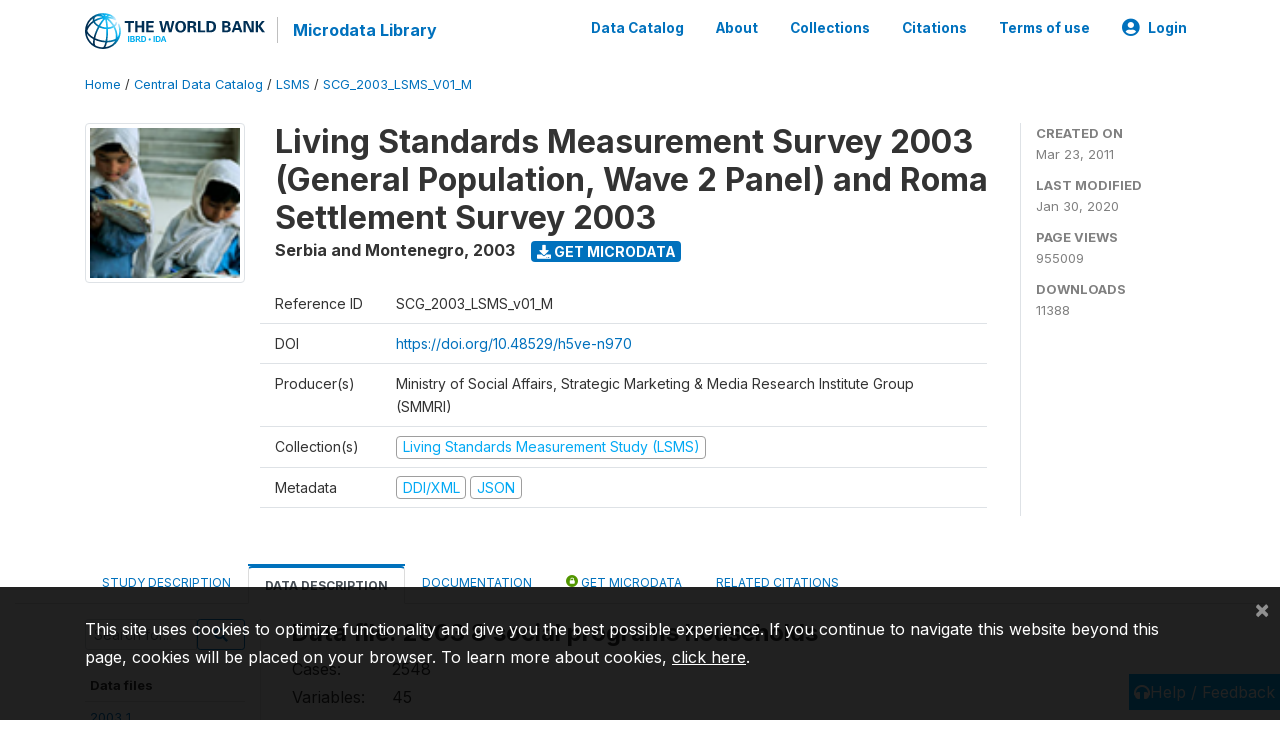

--- FILE ---
content_type: text/html; charset=UTF-8
request_url: https://microdata.worldbank.org/index.php/catalog/81/data-dictionary/F32?file_name=2003%208%20social%20programs%20households
body_size: 12919
content:
<!DOCTYPE html>
<html>

<head>
    <meta charset="utf-8">
<meta http-equiv="X-UA-Compatible" content="IE=edge">
<meta name="viewport" content="width=device-width, initial-scale=1">

<title>Serbia and Montenegro - Living Standards Measurement Survey 2003 (General Population, Wave 2 Panel) and Roma Settlement Survey 2003</title>

    
    <link rel="stylesheet" href="https://cdnjs.cloudflare.com/ajax/libs/font-awesome/5.15.4/css/all.min.css" integrity="sha512-1ycn6IcaQQ40/MKBW2W4Rhis/DbILU74C1vSrLJxCq57o941Ym01SwNsOMqvEBFlcgUa6xLiPY/NS5R+E6ztJQ==" crossorigin="anonymous" referrerpolicy="no-referrer" />
    <link rel="stylesheet" href="https://stackpath.bootstrapcdn.com/bootstrap/4.1.3/css/bootstrap.min.css" integrity="sha384-MCw98/SFnGE8fJT3GXwEOngsV7Zt27NXFoaoApmYm81iuXoPkFOJwJ8ERdknLPMO" crossorigin="anonymous">
    

<link rel="stylesheet" href="https://microdata.worldbank.org/themes/nada52/css/style.css?v2023">
<link rel="stylesheet" href="https://microdata.worldbank.org/themes/nada52/css/custom.css?v2021">
<link rel="stylesheet" href="https://microdata.worldbank.org/themes/nada52/css/home.css?v03212019">
<link rel="stylesheet" href="https://microdata.worldbank.org/themes/nada52/css/variables.css?v07042021">
<link rel="stylesheet" href="https://microdata.worldbank.org/themes/nada52/css/facets.css?v062021">
<link rel="stylesheet" href="https://microdata.worldbank.org/themes/nada52/css/catalog-tab.css?v07052021">
<link rel="stylesheet" href="https://microdata.worldbank.org/themes/nada52/css/catalog-card.css?v10102021-1">
<link rel="stylesheet" href="https://microdata.worldbank.org/themes/nada52/css/filter-action-bar.css?v14052021-3">

    <script src="//code.jquery.com/jquery-3.2.1.min.js"></script>
    <script src="https://cdnjs.cloudflare.com/ajax/libs/popper.js/1.14.3/umd/popper.min.js" integrity="sha384-ZMP7rVo3mIykV+2+9J3UJ46jBk0WLaUAdn689aCwoqbBJiSnjAK/l8WvCWPIPm49" crossorigin="anonymous"></script>
    <script src="https://stackpath.bootstrapcdn.com/bootstrap/4.1.3/js/bootstrap.min.js" integrity="sha384-ChfqqxuZUCnJSK3+MXmPNIyE6ZbWh2IMqE241rYiqJxyMiZ6OW/JmZQ5stwEULTy" crossorigin="anonymous"></script>

<script type="text/javascript">
    var CI = {'base_url': 'https://microdata.worldbank.org/'};

    if (top.frames.length!=0) {
        top.location=self.document.location;
    }

    $(document).ready(function()  {
        /*global ajax error handler */
        $( document ).ajaxError(function(event, jqxhr, settings, exception) {
            if(jqxhr.status==401){
                window.location=CI.base_url+'/auth/login/?destination=catalog/';
            }
            else if (jqxhr.status>=500){
                alert(jqxhr.responseText);
            }
        });

    }); //end-document-ready

</script>



</head>

<body>

    <!-- site header -->
    <style>
.site-header .navbar-light .no-logo .navbar-brand--sitename {border:0px!important;margin-left:0px}
.site-header .navbar-light .no-logo .nada-site-title {font-size:18px;}
</style>
<header class="site-header">
    
        

    <div class="container">

        <div class="row">
            <div class="col-12">
                <nav class="navbar navbar-expand-md navbar-light rounded navbar-toggleable-md wb-navbar">

                                                            <div class="navbar-brand">
                        <a href="http://www.worldbank.org" class="g01v1-logo wb-logo">
                            <img title="The World Bank Working for a World Free of Poverty" alt="The World Bank Working for a World Free of Poverty" src="https://microdata.worldbank.org/themes/nada52/images/logo-wb-header-en.svg" class="img-responsive">
                        </a>
                        <strong><a class="nada-sitename" href="https://microdata.worldbank.org/">Microdata Library</a></strong>
                        
                    </div>
                    

                                                            

                    <button class="navbar-toggler navbar-toggler-right collapsed wb-navbar-button-toggler" type="button" data-toggle="collapse" data-target="#containerNavbar" aria-controls="containerNavbar" aria-expanded="false" aria-label="Toggle navigation">
                        <span class="navbar-toggler-icon"></span>
                    </button>

                    <!-- Start menus -->
                    <!-- Start menus -->
<div class="navbar-collapse collapse" id="containerNavbar" aria-expanded="false">
        <ul class="navbar-nav ml-auto">
                                            <li class="nav-item">
                <a   class="nav-link" href="https://microdata.worldbank.org/catalog">Data Catalog</a>
            </li>            
                                            <li class="nav-item">
                <a   class="nav-link" href="https://microdata.worldbank.org/about">About</a>
            </li>            
                                            <li class="nav-item">
                <a   class="nav-link" href="https://microdata.worldbank.org/collections">Collections</a>
            </li>            
                                            <li class="nav-item">
                <a   class="nav-link" href="https://microdata.worldbank.org/citations">Citations</a>
            </li>            
                                            <li class="nav-item">
                <a   class="nav-link" href="https://microdata.worldbank.org/terms-of-use">Terms of use</a>
            </li>            
        
        
<li class="nav-item dropdown">
                <a class="nav-link dropdown-toggle" href="" id="dropdownMenuLink" data-toggle="dropdown" aria-haspopup="true" aria-expanded="false">
                <i class="fas fa-user-circle fa-lg"></i>Login            </a>
            <div class="dropdown-menu dropdown-menu-right" aria-labelledby="dropdownMenuLink">
                <a class="dropdown-item" href="https://microdata.worldbank.org/auth/login">Login</a>
            </div>
                </li>
<!-- /row -->
    </ul>

</div>
<!-- Close Menus -->                    <!-- Close Menus -->

                </nav>
            </div>

        </div>
        <!-- /row -->

    </div>

</header>
    <!-- page body -->
    <div class="wp-page-body container-fluid page-catalog catalog-data-dictionary-F32">

        <div class="body-content-wrap theme-nada-2">

            <!--breadcrumbs -->
            <div class="container">
                                                    <ol class="breadcrumb wb-breadcrumb">
                        	    <div class="breadcrumbs" xmlns:v="http://rdf.data-vocabulary.org/#">
           <span typeof="v:Breadcrumb">
                		         <a href="https://microdata.worldbank.org//" rel="v:url" property="v:title">Home</a> /
                        
       </span>
                  <span typeof="v:Breadcrumb">
                		         <a href="https://microdata.worldbank.org//catalog" rel="v:url" property="v:title">Central Data Catalog</a> /
                        
       </span>
                  <span typeof="v:Breadcrumb">
                		         <a href="https://microdata.worldbank.org//catalog/lsms" rel="v:url" property="v:title">LSMS</a> /
                        
       </span>
                  <span typeof="v:Breadcrumb">
        	         	         <a class="active" href="https://microdata.worldbank.org//catalog/81" rel="v:url" property="v:title">SCG_2003_LSMS_V01_M</a>
                        
       </span>
               </div>
                    </ol>
                            </div>
            <!-- /breadcrumbs -->

            <style>
.metadata-sidebar-container .nav .active{
	background:#e9ecef;		
}
.study-metadata-page .page-header .nav-tabs .active a {
	background: white;
	font-weight: bold;
	border-top: 2px solid #0071bc;
	border-left:1px solid gainsboro;
	border-right:1px solid gainsboro;
}

.study-info-content {
    font-size: 14px;
}

.study-subtitle{
	font-size:.7em;
	margin-bottom:10px;
}

.badge-outline{
	background:transparent;
	color:#03a9f4;
	border:1px solid #9e9e9e;
}
.study-header-right-bar span{
	display:block;
	margin-bottom:15px;
}
.study-header-right-bar{
	font-size:14px;
	color:gray;
}
.get-microdata-btn{
	font-size:14px;
}

.link-col .badge{
	font-size:14px;
	font-weight:normal;
	background:transparent;
	border:1px solid #9E9E9E;
	color:#03a9f4;
}

.link-col .badge:hover{
	background:#03a9f4;
	color:#ffffff;
}

.study-header-right-bar .stat{
	margin-bottom:10px;
	font-size:small;
}

.study-header-right-bar .stat .stat-label{
	font-weight:bold;
	text-transform:uppercase;
}

.field-metadata__table_description__ref_country .field-value,
.field-metadata__study_desc__study_info__nation .field-value{
	max-height:350px;
	overflow:auto;
}
.field-metadata__table_description__ref_country .field-value  ::-webkit-scrollbar,
.field-metadata__study_desc__study_info__nation .field-value ::-webkit-scrollbar {
  -webkit-appearance: none;
  width: 7px;
}

.field-metadata__table_description__ref_country .field-value  ::-webkit-scrollbar-thumb,
.field-metadata__study_desc__study_info__nation .field-value ::-webkit-scrollbar-thumb {
  border-radius: 4px;
  background-color: rgba(0, 0, 0, .5);
  box-shadow: 0 0 1px rgba(255, 255, 255, .5);
}
</style>


<div class="page-body-full study-metadata-page">
	<span 
		id="dataset-metadata-info" 
		data-repositoryid="lsms"
		data-id="81"
		data-idno="SCG_2003_LSMS_v01_M"
	></span>

<div class="container-fluid page-header">
<div class="container">


<div class="row study-info">
					<div class="col-md-2">
			<div class="collection-thumb-container">
				<a href="https://microdata.worldbank.org/catalog/lsms">
				<img  src="https://microdata.worldbank.org/files/icon-lsms.png?v=1580421125" class="mr-3 img-fluid img-thumbnail" alt="lsms" title="Living Standards Measurement Study (LSMS)"/>
				</a>
			</div>		
		</div>
	
	<div class="col">
		
		<div>
		    <h1 class="mt-0 mb-1" id="dataset-title">
                <span>Living Standards Measurement Survey 2003 (General Population, Wave 2 Panel) and Roma Settlement Survey 2003</span>
                            </h1>
            <div class="clearfix">
		        <h6 class="sub-title float-left" id="dataset-sub-title"><span id="dataset-country">Serbia and Montenegro</span>, <span id="dataset-year">2003</span></h6>
                                <a  
                    href="https://microdata.worldbank.org/catalog/81/get-microdata" 
                    class="get-microdata-btn badge badge-primary wb-text-link-uppercase float-left ml-3" 
                    title="Get Microdata">					
                    <span class="fa fa-download"></span>
                    Get Microdata                </a>
                                
            </div>
		</div>

		<div class="row study-info-content">
		
            <div class="col pr-5">

                <div class="row mt-4 mb-2 pb-2  border-bottom">
                    <div class="col-md-2">
                        Reference ID                    </div>
                    <div class="col">
                        <div class="study-idno">
                            SCG_2003_LSMS_v01_M                            
                        </div>
                    </div>
                </div>

                                <div class="row mb-2 pb-2  border-bottom">
                    <div class="col-md-2">
                        DOI                    </div>
                    <div class="col">
                        <div class="study-doi">
                                                            <a target="_blank" href="https://doi.org/10.48529/h5ve-n970">https://doi.org/10.48529/h5ve-n970</a>
                                                    </div>
                    </div>
                </div>
                		
                                <div class="row mb-2 pb-2  border-bottom">
                    <div class="col-md-2">
                        Producer(s)                    </div>
                    <div class="col">
                        <div class="producers">
                            Ministry of Social Affairs, Strategic Marketing & Media Research Institute Group (SMMRI)                        </div>
                    </div>
                </div>
                                
                
                 
                <div class="row  border-bottom mb-2 pb-2 mt-2">
                    <div class="col-md-2">
                        Collection(s)                    </div>
                    <div class="col">
                        <div class="collections link-col">           
                                                            <span class="collection">
                                    <a href="https://microdata.worldbank.org/collections/lsms">
                                        <span class="badge badge-primary">Living Standards Measurement Study (LSMS)</span>
                                    </a>                                    
                                </span>
                                                    </div>
                    </div>
                </div>
                
                <div class="row border-bottom mb-2 pb-2 mt-2">
                    <div class="col-md-2">
                        Metadata                    </div>
                    <div class="col">
                        <div class="metadata">
                            <!--metadata-->
                            <span class="mr-2 link-col">
                                                                                            
                                                                    <a class="download" 
                                       href="https://microdata.worldbank.org/metadata/export/81/ddi" 
                                       title="DDI Codebook (2.5)"
                                       data-filename="metadata-81.xml"
                                       data-dctype="metadata"
                                       data-isurl="0"
                                       data-extension="xml"
                                       data-sid="81">
                                        <span class="badge badge-primary"> DDI/XML</span>
                                    </a>
                                
                                <a class="download" 
                                   href="https://microdata.worldbank.org/metadata/export/81/json" 
                                   title="JSON"
                                   data-filename="metadata-81.json"
                                   data-dctype="metadata"
                                   data-isurl="0"
                                   data-extension="json"
                                   data-sid="81">
                                    <span class="badge badge-info">JSON</span>
                                </a>
                            </span>	
                            <!--end-metadata-->
                        </div>
                    </div>
                </div>

                
                	    </div>
	
	</div>

	</div>

    <div class="col-md-2 border-left">
		<!--right-->
		<div class="study-header-right-bar">
				<div class="stat">
					<div class="stat-label">Created on </div>
					<div class="stat-value">Mar 23, 2011</div>
				</div>

				<div class="stat">
					<div class="stat-label">Last modified </div>
					<div class="stat-value">Jan 30, 2020</div>
				</div>
				
									<div class="stat">
						<div class="stat-label">Page views </div>
						<div class="stat-value">955009</div>
					</div>
				
									<div class="stat">
						<div class="stat-label">Downloads </div>
						<div class="stat-value">11388</div>
					</div>				
						</div>		
		<!--end-right-->
	</div>

</div>




<!-- Nav tabs -->
<ul class="nav nav-tabs wb-nav-tab-space flex-wrap" role="tablist">
								<li class="nav-item tab-description "  >
				<a href="https://microdata.worldbank.org/catalog/81/study-description" class="nav-link wb-nav-link wb-text-link-uppercase " role="tab"  data-id="related-materials" >Study Description</a>
			</li>
										<li class="nav-item tab-data_dictionary active"  >
				<a href="https://microdata.worldbank.org/catalog/81/data-dictionary" class="nav-link wb-nav-link wb-text-link-uppercase active" role="tab"  data-id="related-materials" >Data Description</a>
			</li>
										<li class="nav-item tab-related_materials "  >
				<a href="https://microdata.worldbank.org/catalog/81/related-materials" class="nav-link wb-nav-link wb-text-link-uppercase " role="tab"  data-id="related-materials" >Documentation</a>
			</li>
										<li class="nav-item nav-item-get-microdata tab-get_microdata " >
				<a href="https://microdata.worldbank.org/catalog/81/get-microdata" class="nav-link wb-nav-link wb-text-link-uppercase " role="tab" data-id="related-materials" >
					<span class="get-microdata icon-da-public"></span> Get Microdata				</a>
			</li>                            
										<li class="nav-item tab-related_citations "  >
				<a href="https://microdata.worldbank.org/catalog/81/related-publications" class="nav-link wb-nav-link wb-text-link-uppercase " role="tab"  data-id="related-materials" >Related citations</a>
			</li>
								
	<!--review-->
	</ul>
<!-- end nav tabs -->
</div>
</div>



<div class="container study-metadata-body-content " >


<!-- tabs -->
<div id="tabs" class="study-metadata ui-tabs ui-widget ui-widget-content ui-corner-all study-tabs" >	
  
  <div id="tabs-1" aria-labelledby="ui-id-1" class="ui-tabs-panel ui-widget-content ui-corner-bottom" role="tabpanel" >
  	
        <div class="tab-body-no-sidebar-x"><style>
    .data-file-bg1 tr,.data-file-bg1 td {vertical-align: top;}
    .data-file-bg1 .col-1{width:100px;}
    .data-file-bg1 {margin-bottom:20px;}
    .var-info-panel{display:none;}
    .table-variable-list td{
        cursor:pointer;
    }
    
    .nada-list-group-item {
        position: relative;
        display: block;
        padding: 10px 15px;
        margin-bottom: -1px;
        background-color: #fff;
        border: 1px solid #ddd;
        border-left:0px;
        border-right:0px;
        font-size: small;
        border-bottom: 1px solid gainsboro;
        word-wrap: break-word;
        padding: 5px;
        padding-right: 10px;

    }

    .nada-list-group-title{
        font-weight:bold;
        border-top:0px;
    }

    .variable-groups-sidebar
    .nada-list-vgroup {
        padding-inline-start: 0px;
        font-size:small;
        list-style-type: none;
    }

    .nada-list-vgroup {
        list-style-type: none;
    }

    .nada-list-subgroup{
        padding-left:10px;
    }
    
    .table-variable-list .var-breadcrumb{
        display:none;
    }

    .nada-list-subgroup .nada-list-vgroup-item {
        padding-left: 24px;
        position: relative;
        list-style:none;
    }

    .nada-list-subgroup .nada-list-vgroup-item:before {
        position: absolute;
        font-family: 'FontAwesome';
        top: 0;
        left: 10px;
        content: "\f105";
    }

    .var-id {
        word-break: break-word!important;
        overflow-wrap: break-word!important;
    }

</style>

<div class="row">

    <div class="col-sm-2 col-md-2 col-lg-2 tab-sidebar hidden-sm-down sidebar-files">       

        <form method="get" action="https://microdata.worldbank.org/catalog/81/search" class="dictionary-search">
        <div class="input-group input-group-sm">            
            <input type="text" name="vk" class="form-control" placeholder="Search for...">
            <span class="input-group-btn">
                <button class="btn btn-outline-primary btn-sm" type="submit"><i class="fa fa-search"></i></button>
            </span>
        </div>
        </form>
        
        <ul class="nada-list-group">
            <li class="nada-list-group-item nada-list-group-title">Data files</li>
                            <li class="nada-list-group-item">
                    <a href="https://microdata.worldbank.org/catalog/81/data-dictionary/F1?file_name=2003 1 demography (serbian labels)">2003 1<BR>demography<BR>(serbian<BR>labels)</a>
                </li>
                            <li class="nada-list-group-item">
                    <a href="https://microdata.worldbank.org/catalog/81/data-dictionary/F2?file_name=2003 2 housing and durables (serbian labels)">2003 2 housing<BR>and durables<BR>(serbian<BR>labels)</a>
                </li>
                            <li class="nada-list-group-item">
                    <a href="https://microdata.worldbank.org/catalog/81/data-dictionary/F3?file_name=2003 3 agriculture (serbian labels)">2003 3<BR>agriculture<BR>(serbian<BR>labels)</a>
                </li>
                            <li class="nada-list-group-item">
                    <a href="https://microdata.worldbank.org/catalog/81/data-dictionary/F4?file_name=2003 4 health (serbian labels)">2003 4 health<BR>(serbian<BR>labels)</a>
                </li>
                            <li class="nada-list-group-item">
                    <a href="https://microdata.worldbank.org/catalog/81/data-dictionary/F5?file_name=2003 5 non-food consumption (serbian labels)">2003 5 non-food<BR>consumption<BR>(serbian<BR>labels)</a>
                </li>
                            <li class="nada-list-group-item">
                    <a href="https://microdata.worldbank.org/catalog/81/data-dictionary/F6?file_name=2003 5 weekly food consumption (serbian labels)">2003 5 weekly<BR>food<BR>consumption<BR>(serbian<BR>labels)</a>
                </li>
                            <li class="nada-list-group-item">
                    <a href="https://microdata.worldbank.org/catalog/81/data-dictionary/F7?file_name=2003 6 education (serbian labels)">2003 6<BR>education<BR>(serbian<BR>labels)</a>
                </li>
                            <li class="nada-list-group-item">
                    <a href="https://microdata.worldbank.org/catalog/81/data-dictionary/F8?file_name=2003 7 labor activity (serbian labels)">2003 7 labor<BR>activity<BR>(serbian<BR>labels)</a>
                </li>
                            <li class="nada-list-group-item">
                    <a href="https://microdata.worldbank.org/catalog/81/data-dictionary/F9?file_name=2003 8 social programs households (serbian labels)">2003 8 social<BR>programs<BR>households<BR>(serbian<BR>labels)</a>
                </li>
                            <li class="nada-list-group-item">
                    <a href="https://microdata.worldbank.org/catalog/81/data-dictionary/F10?file_name=2003 8 social programs members (serbian labels)">2003 8 social<BR>programs<BR>members<BR>(serbian<BR>labels)</a>
                </li>
                            <li class="nada-list-group-item">
                    <a href="https://microdata.worldbank.org/catalog/81/data-dictionary/F11?file_name=2003 incomeconsumption (serbian labels)">2003<BR>incomeconsumption<BR>(serbian<BR>labels)</a>
                </li>
                            <li class="nada-list-group-item">
                    <a href="https://microdata.worldbank.org/catalog/81/data-dictionary/F12?file_name=romi_1_demografija_clanova_domacinstva">romi_1_demografija_clanova_domacinstva</a>
                </li>
                            <li class="nada-list-group-item">
                    <a href="https://microdata.worldbank.org/catalog/81/data-dictionary/F13?file_name=romi_1_demografija_domacinstava">romi_1_demografija_domacinstava</a>
                </li>
                            <li class="nada-list-group-item">
                    <a href="https://microdata.worldbank.org/catalog/81/data-dictionary/F14?file_name=romi_2_stanovanje_i_trajna_dobra">romi_2_stanovanje_i_trajna_dobra</a>
                </li>
                            <li class="nada-list-group-item">
                    <a href="https://microdata.worldbank.org/catalog/81/data-dictionary/F15?file_name=romi_3_poljoprivreda">romi_3_poljoprivreda</a>
                </li>
                            <li class="nada-list-group-item">
                    <a href="https://microdata.worldbank.org/catalog/81/data-dictionary/F16?file_name=romi_4_zdravstvo">romi_4_zdravstvo</a>
                </li>
                            <li class="nada-list-group-item">
                    <a href="https://microdata.worldbank.org/catalog/81/data-dictionary/F17?file_name=romi_5_nedeljna_prehrambena_potrosnja">romi_5_nedeljna_prehrambena_potrosnja</a>
                </li>
                            <li class="nada-list-group-item">
                    <a href="https://microdata.worldbank.org/catalog/81/data-dictionary/F18?file_name=romi_5_neprehrambena_potrosnja">romi_5_neprehrambena_potrosnja</a>
                </li>
                            <li class="nada-list-group-item">
                    <a href="https://microdata.worldbank.org/catalog/81/data-dictionary/F19?file_name=romi_6_obrazovanje">romi_6_obrazovanje</a>
                </li>
                            <li class="nada-list-group-item">
                    <a href="https://microdata.worldbank.org/catalog/81/data-dictionary/F20?file_name=romi_7_radni_status">romi_7_radni_status</a>
                </li>
                            <li class="nada-list-group-item">
                    <a href="https://microdata.worldbank.org/catalog/81/data-dictionary/F21?file_name=romi_8_socijalni_programi">romi_8_socijalni_programi</a>
                </li>
                            <li class="nada-list-group-item">
                    <a href="https://microdata.worldbank.org/catalog/81/data-dictionary/F22?file_name=romi_8_socijalni_programi_clanovi">romi_8_socijalni_programi_clanovi</a>
                </li>
                            <li class="nada-list-group-item">
                    <a href="https://microdata.worldbank.org/catalog/81/data-dictionary/F23?file_name=romi_prihodipotrosnja">romi_prihodipotrosnja</a>
                </li>
                            <li class="nada-list-group-item">
                    <a href="https://microdata.worldbank.org/catalog/81/data-dictionary/F24?file_name=2003 1 demography">2003 1<BR>demography</a>
                </li>
                            <li class="nada-list-group-item">
                    <a href="https://microdata.worldbank.org/catalog/81/data-dictionary/F25?file_name=2003 2 housing and durables">2003 2 housing<BR>and durables</a>
                </li>
                            <li class="nada-list-group-item">
                    <a href="https://microdata.worldbank.org/catalog/81/data-dictionary/F26?file_name=2003 3 agriculture">2003 3<BR>agriculture</a>
                </li>
                            <li class="nada-list-group-item">
                    <a href="https://microdata.worldbank.org/catalog/81/data-dictionary/F27?file_name=2003 4 health">2003 4 health</a>
                </li>
                            <li class="nada-list-group-item">
                    <a href="https://microdata.worldbank.org/catalog/81/data-dictionary/F28?file_name=2003 5 non-food consumption">2003 5 non-food<BR>consumption</a>
                </li>
                            <li class="nada-list-group-item">
                    <a href="https://microdata.worldbank.org/catalog/81/data-dictionary/F29?file_name=2003 5 weekly food consumption">2003 5 weekly<BR>food<BR>consumption</a>
                </li>
                            <li class="nada-list-group-item">
                    <a href="https://microdata.worldbank.org/catalog/81/data-dictionary/F30?file_name=2003 6 education">2003 6<BR>education</a>
                </li>
                            <li class="nada-list-group-item">
                    <a href="https://microdata.worldbank.org/catalog/81/data-dictionary/F31?file_name=2003 7 labor activity">2003 7 labor<BR>activity</a>
                </li>
                            <li class="nada-list-group-item">
                    <a href="https://microdata.worldbank.org/catalog/81/data-dictionary/F32?file_name=2003 8 social programs households">2003 8 social<BR>programs<BR>households</a>
                </li>
                            <li class="nada-list-group-item">
                    <a href="https://microdata.worldbank.org/catalog/81/data-dictionary/F33?file_name=2003 8 social programs members">2003 8 social<BR>programs<BR>members</a>
                </li>
                            <li class="nada-list-group-item">
                    <a href="https://microdata.worldbank.org/catalog/81/data-dictionary/F34?file_name=2003 incomeconsumption">2003<BR>incomeconsumption</a>
                </li>
                            <li class="nada-list-group-item">
                    <a href="https://microdata.worldbank.org/catalog/81/data-dictionary/F35?file_name=roma_1_demography_household_members">roma_1_demography_household_members</a>
                </li>
                            <li class="nada-list-group-item">
                    <a href="https://microdata.worldbank.org/catalog/81/data-dictionary/F36?file_name=roma_1_demography_households">roma_1_demography_households</a>
                </li>
                            <li class="nada-list-group-item">
                    <a href="https://microdata.worldbank.org/catalog/81/data-dictionary/F37?file_name=roma_2_housing_and_durables">roma_2_housing_and_durables</a>
                </li>
                            <li class="nada-list-group-item">
                    <a href="https://microdata.worldbank.org/catalog/81/data-dictionary/F38?file_name=roma_3_agriculture">roma_3_agriculture</a>
                </li>
                            <li class="nada-list-group-item">
                    <a href="https://microdata.worldbank.org/catalog/81/data-dictionary/F39?file_name=roma_4_health">roma_4_health</a>
                </li>
                            <li class="nada-list-group-item">
                    <a href="https://microdata.worldbank.org/catalog/81/data-dictionary/F40?file_name=roma_5_non_food_consumption">roma_5_non_food_consumption</a>
                </li>
                            <li class="nada-list-group-item">
                    <a href="https://microdata.worldbank.org/catalog/81/data-dictionary/F41?file_name=roma_5_weekly_food_consumption">roma_5_weekly_food_consumption</a>
                </li>
                            <li class="nada-list-group-item">
                    <a href="https://microdata.worldbank.org/catalog/81/data-dictionary/F42?file_name=roma_6_education">roma_6_education</a>
                </li>
                            <li class="nada-list-group-item">
                    <a href="https://microdata.worldbank.org/catalog/81/data-dictionary/F43?file_name=roma_7_employment_status">roma_7_employment_status</a>
                </li>
                            <li class="nada-list-group-item">
                    <a href="https://microdata.worldbank.org/catalog/81/data-dictionary/F44?file_name=roma_8_social_programs">roma_8_social_programs</a>
                </li>
                            <li class="nada-list-group-item">
                    <a href="https://microdata.worldbank.org/catalog/81/data-dictionary/F45?file_name=roma_8_social_programs_members">roma_8_social_programs_members</a>
                </li>
                            <li class="nada-list-group-item">
                    <a href="https://microdata.worldbank.org/catalog/81/data-dictionary/F46?file_name=roma_incomeconsumption">roma_incomeconsumption</a>
                </li>
                    </ul>

        
    </div>

    <div class="col-sm-10 col-md-10 col-lg-10 wb-border-left tab-body body-files">

        <div class="container-fluid" id="datafile-container">        
            <h4>Data file: 2003 8 social programs households</h4>
            
                    
            <table class="data-file-bg1">
                                <tr>
                    <td style="width:100px;">Cases: </td>
                    <td>2548</td>
                </tr>
                                
                                <tr>
                    <td>Variables: </td>
                    <td>45</td>
                </tr>
                
                
                
            </table>
            
        </div>

        
        <div class="container-fluid variables-container" id="variables-container">
            <h4>Variables</h4>
            
                        <div class="container-fluid table-variable-list data-dictionary ">
                                                        <div class="row var-row " >
                    <div class="icon-toggle"><i class="collapased_ fa fa-angle-down" aria-hidden="true"></i><i class="expanded_ fa fa-angle-up" aria-hidden="true"></i></div>            
                        <div class="col-md-3">
                            <div class="var-td p-1">
                            <a class="var-id text-break" id="2bfe2e7120004b9d734b6f344a058b08" href="https://microdata.worldbank.org/catalog/81/variable/F32/V6460?name=mesto">mesto</a>
                            </div>
                        </div>
                        <div class="col">
                            <div class="p-1 pr-3">
                                <a class="var-id" id="2bfe2e7120004b9d734b6f344a058b08" href="https://microdata.worldbank.org/catalog/81/variable/F32/V6460?name=mesto">
                                    Enumeration district code                                </a>
                            </div>                            
                        </div>                    
                    </div>
                    <div class="row var-info-panel" id="pnl-2bfe2e7120004b9d734b6f344a058b08">
                        <div class="panel-td p-4"></div>
                    </div>                
                                                        <div class="row var-row " >
                    <div class="icon-toggle"><i class="collapased_ fa fa-angle-down" aria-hidden="true"></i><i class="expanded_ fa fa-angle-up" aria-hidden="true"></i></div>            
                        <div class="col-md-3">
                            <div class="var-td p-1">
                            <a class="var-id text-break" id="6ad96836208db41d9ca6cdc0fab1ff21" href="https://microdata.worldbank.org/catalog/81/variable/F32/V6461?name=rbd">rbd</a>
                            </div>
                        </div>
                        <div class="col">
                            <div class="p-1 pr-3">
                                <a class="var-id" id="6ad96836208db41d9ca6cdc0fab1ff21" href="https://microdata.worldbank.org/catalog/81/variable/F32/V6461?name=rbd">
                                    Serial no. of household                                </a>
                            </div>                            
                        </div>                    
                    </div>
                    <div class="row var-info-panel" id="pnl-6ad96836208db41d9ca6cdc0fab1ff21">
                        <div class="panel-td p-4"></div>
                    </div>                
                                                        <div class="row var-row " >
                    <div class="icon-toggle"><i class="collapased_ fa fa-angle-down" aria-hidden="true"></i><i class="expanded_ fa fa-angle-up" aria-hidden="true"></i></div>            
                        <div class="col-md-3">
                            <div class="var-td p-1">
                            <a class="var-id text-break" id="ba53a44b20f0274564bd9671aa2f70d6" href="https://microdata.worldbank.org/catalog/81/variable/F32/V6462?name=brojclan">brojclan</a>
                            </div>
                        </div>
                        <div class="col">
                            <div class="p-1 pr-3">
                                <a class="var-id" id="ba53a44b20f0274564bd9671aa2f70d6" href="https://microdata.worldbank.org/catalog/81/variable/F32/V6462?name=brojclan">
                                    Number of household members                                </a>
                            </div>                            
                        </div>                    
                    </div>
                    <div class="row var-info-panel" id="pnl-ba53a44b20f0274564bd9671aa2f70d6">
                        <div class="panel-td p-4"></div>
                    </div>                
                                                        <div class="row var-row " >
                    <div class="icon-toggle"><i class="collapased_ fa fa-angle-down" aria-hidden="true"></i><i class="expanded_ fa fa-angle-up" aria-hidden="true"></i></div>            
                        <div class="col-md-3">
                            <div class="var-td p-1">
                            <a class="var-id text-break" id="2281d537f40cc0c5cd4a15e1789312b5" href="https://microdata.worldbank.org/catalog/81/variable/F32/V6463?name=s1_1fx">s1_1fx</a>
                            </div>
                        </div>
                        <div class="col">
                            <div class="p-1 pr-3">
                                <a class="var-id" id="2281d537f40cc0c5cd4a15e1789312b5" href="https://microdata.worldbank.org/catalog/81/variable/F32/V6463?name=s1_1fx">
                                    During previous month, did you receive any of the following:-Attendance and assi                                </a>
                            </div>                            
                        </div>                    
                    </div>
                    <div class="row var-info-panel" id="pnl-2281d537f40cc0c5cd4a15e1789312b5">
                        <div class="panel-td p-4"></div>
                    </div>                
                                                        <div class="row var-row " >
                    <div class="icon-toggle"><i class="collapased_ fa fa-angle-down" aria-hidden="true"></i><i class="expanded_ fa fa-angle-up" aria-hidden="true"></i></div>            
                        <div class="col-md-3">
                            <div class="var-td p-1">
                            <a class="var-id text-break" id="55ef6c97b140985e316a440742df3f24" href="https://microdata.worldbank.org/catalog/81/variable/F32/V6464?name=s1_1f">s1_1f</a>
                            </div>
                        </div>
                        <div class="col">
                            <div class="p-1 pr-3">
                                <a class="var-id" id="55ef6c97b140985e316a440742df3f24" href="https://microdata.worldbank.org/catalog/81/variable/F32/V6464?name=s1_1f">
                                    During previous month, did you receive any of the following:-Attendance and assi                                </a>
                            </div>                            
                        </div>                    
                    </div>
                    <div class="row var-info-panel" id="pnl-55ef6c97b140985e316a440742df3f24">
                        <div class="panel-td p-4"></div>
                    </div>                
                                                        <div class="row var-row " >
                    <div class="icon-toggle"><i class="collapased_ fa fa-angle-down" aria-hidden="true"></i><i class="expanded_ fa fa-angle-up" aria-hidden="true"></i></div>            
                        <div class="col-md-3">
                            <div class="var-td p-1">
                            <a class="var-id text-break" id="43d43435aae0285d7234888abd9217b8" href="https://microdata.worldbank.org/catalog/81/variable/F32/V6465?name=s1_2fx">s1_2fx</a>
                            </div>
                        </div>
                        <div class="col">
                            <div class="p-1 pr-3">
                                <a class="var-id" id="43d43435aae0285d7234888abd9217b8" href="https://microdata.worldbank.org/catalog/81/variable/F32/V6465?name=s1_2fx">
                                    Veterans and disabled persons protection                                </a>
                            </div>                            
                        </div>                    
                    </div>
                    <div class="row var-info-panel" id="pnl-43d43435aae0285d7234888abd9217b8">
                        <div class="panel-td p-4"></div>
                    </div>                
                                                        <div class="row var-row " >
                    <div class="icon-toggle"><i class="collapased_ fa fa-angle-down" aria-hidden="true"></i><i class="expanded_ fa fa-angle-up" aria-hidden="true"></i></div>            
                        <div class="col-md-3">
                            <div class="var-td p-1">
                            <a class="var-id text-break" id="90d911f452172f3f84b21bbb0b795336" href="https://microdata.worldbank.org/catalog/81/variable/F32/V6466?name=s1_2f">s1_2f</a>
                            </div>
                        </div>
                        <div class="col">
                            <div class="p-1 pr-3">
                                <a class="var-id" id="90d911f452172f3f84b21bbb0b795336" href="https://microdata.worldbank.org/catalog/81/variable/F32/V6466?name=s1_2f">
                                    Veterans and disabled persons protection-amount                                </a>
                            </div>                            
                        </div>                    
                    </div>
                    <div class="row var-info-panel" id="pnl-90d911f452172f3f84b21bbb0b795336">
                        <div class="panel-td p-4"></div>
                    </div>                
                                                        <div class="row var-row " >
                    <div class="icon-toggle"><i class="collapased_ fa fa-angle-down" aria-hidden="true"></i><i class="expanded_ fa fa-angle-up" aria-hidden="true"></i></div>            
                        <div class="col-md-3">
                            <div class="var-td p-1">
                            <a class="var-id text-break" id="1a3ef5f56ae4e2c7c2f90666f626b89f" href="https://microdata.worldbank.org/catalog/81/variable/F32/V6467?name=s1_3fx">s1_3fx</a>
                            </div>
                        </div>
                        <div class="col">
                            <div class="p-1 pr-3">
                                <a class="var-id" id="1a3ef5f56ae4e2c7c2f90666f626b89f" href="https://microdata.worldbank.org/catalog/81/variable/F32/V6467?name=s1_3fx">
                                    Protection for civil victims of war                                </a>
                            </div>                            
                        </div>                    
                    </div>
                    <div class="row var-info-panel" id="pnl-1a3ef5f56ae4e2c7c2f90666f626b89f">
                        <div class="panel-td p-4"></div>
                    </div>                
                                                        <div class="row var-row " >
                    <div class="icon-toggle"><i class="collapased_ fa fa-angle-down" aria-hidden="true"></i><i class="expanded_ fa fa-angle-up" aria-hidden="true"></i></div>            
                        <div class="col-md-3">
                            <div class="var-td p-1">
                            <a class="var-id text-break" id="b2e39b8e382419747fa97e86c72d1868" href="https://microdata.worldbank.org/catalog/81/variable/F32/V6468?name=s1_3f">s1_3f</a>
                            </div>
                        </div>
                        <div class="col">
                            <div class="p-1 pr-3">
                                <a class="var-id" id="b2e39b8e382419747fa97e86c72d1868" href="https://microdata.worldbank.org/catalog/81/variable/F32/V6468?name=s1_3f">
                                    Protection for civil victims of war-amount                                </a>
                            </div>                            
                        </div>                    
                    </div>
                    <div class="row var-info-panel" id="pnl-b2e39b8e382419747fa97e86c72d1868">
                        <div class="panel-td p-4"></div>
                    </div>                
                                                        <div class="row var-row " >
                    <div class="icon-toggle"><i class="collapased_ fa fa-angle-down" aria-hidden="true"></i><i class="expanded_ fa fa-angle-up" aria-hidden="true"></i></div>            
                        <div class="col-md-3">
                            <div class="var-td p-1">
                            <a class="var-id text-break" id="08ad8a816c40046ec26e2a2b3e9111e7" href="https://microdata.worldbank.org/catalog/81/variable/F32/V6469?name=s1_4fx">s1_4fx</a>
                            </div>
                        </div>
                        <div class="col">
                            <div class="p-1 pr-3">
                                <a class="var-id" id="08ad8a816c40046ec26e2a2b3e9111e7" href="https://microdata.worldbank.org/catalog/81/variable/F32/V6469?name=s1_4fx">
                                    MOP                                </a>
                            </div>                            
                        </div>                    
                    </div>
                    <div class="row var-info-panel" id="pnl-08ad8a816c40046ec26e2a2b3e9111e7">
                        <div class="panel-td p-4"></div>
                    </div>                
                                                        <div class="row var-row " >
                    <div class="icon-toggle"><i class="collapased_ fa fa-angle-down" aria-hidden="true"></i><i class="expanded_ fa fa-angle-up" aria-hidden="true"></i></div>            
                        <div class="col-md-3">
                            <div class="var-td p-1">
                            <a class="var-id text-break" id="54516ac5bda40138a907efbbd535cddc" href="https://microdata.worldbank.org/catalog/81/variable/F32/V6470?name=s1_4f">s1_4f</a>
                            </div>
                        </div>
                        <div class="col">
                            <div class="p-1 pr-3">
                                <a class="var-id" id="54516ac5bda40138a907efbbd535cddc" href="https://microdata.worldbank.org/catalog/81/variable/F32/V6470?name=s1_4f">
                                    MOP-amount                                </a>
                            </div>                            
                        </div>                    
                    </div>
                    <div class="row var-info-panel" id="pnl-54516ac5bda40138a907efbbd535cddc">
                        <div class="panel-td p-4"></div>
                    </div>                
                                                        <div class="row var-row " >
                    <div class="icon-toggle"><i class="collapased_ fa fa-angle-down" aria-hidden="true"></i><i class="expanded_ fa fa-angle-up" aria-hidden="true"></i></div>            
                        <div class="col-md-3">
                            <div class="var-td p-1">
                            <a class="var-id text-break" id="9e6fc0f651c0a7f848397210bd91e3b7" href="https://microdata.worldbank.org/catalog/81/variable/F32/V6471?name=s1_5fx">s1_5fx</a>
                            </div>
                        </div>
                        <div class="col">
                            <div class="p-1 pr-3">
                                <a class="var-id" id="9e6fc0f651c0a7f848397210bd91e3b7" href="https://microdata.worldbank.org/catalog/81/variable/F32/V6471?name=s1_5fx">
                                    Humanitarian aid                                </a>
                            </div>                            
                        </div>                    
                    </div>
                    <div class="row var-info-panel" id="pnl-9e6fc0f651c0a7f848397210bd91e3b7">
                        <div class="panel-td p-4"></div>
                    </div>                
                                                        <div class="row var-row " >
                    <div class="icon-toggle"><i class="collapased_ fa fa-angle-down" aria-hidden="true"></i><i class="expanded_ fa fa-angle-up" aria-hidden="true"></i></div>            
                        <div class="col-md-3">
                            <div class="var-td p-1">
                            <a class="var-id text-break" id="e8460e212b80754e514c7f9452ecae4c" href="https://microdata.worldbank.org/catalog/81/variable/F32/V6472?name=s1_5f">s1_5f</a>
                            </div>
                        </div>
                        <div class="col">
                            <div class="p-1 pr-3">
                                <a class="var-id" id="e8460e212b80754e514c7f9452ecae4c" href="https://microdata.worldbank.org/catalog/81/variable/F32/V6472?name=s1_5f">
                                    Humanitarian aid-amount                                </a>
                            </div>                            
                        </div>                    
                    </div>
                    <div class="row var-info-panel" id="pnl-e8460e212b80754e514c7f9452ecae4c">
                        <div class="panel-td p-4"></div>
                    </div>                
                                                        <div class="row var-row " >
                    <div class="icon-toggle"><i class="collapased_ fa fa-angle-down" aria-hidden="true"></i><i class="expanded_ fa fa-angle-up" aria-hidden="true"></i></div>            
                        <div class="col-md-3">
                            <div class="var-td p-1">
                            <a class="var-id text-break" id="121cee683184468e94a8b5cf9a219acc" href="https://microdata.worldbank.org/catalog/81/variable/F32/V6473?name=s1_6fx">s1_6fx</a>
                            </div>
                        </div>
                        <div class="col">
                            <div class="p-1 pr-3">
                                <a class="var-id" id="121cee683184468e94a8b5cf9a219acc" href="https://microdata.worldbank.org/catalog/81/variable/F32/V6473?name=s1_6fx">
                                    One time municipal assistance in cash                                </a>
                            </div>                            
                        </div>                    
                    </div>
                    <div class="row var-info-panel" id="pnl-121cee683184468e94a8b5cf9a219acc">
                        <div class="panel-td p-4"></div>
                    </div>                
                                                        <div class="row var-row " >
                    <div class="icon-toggle"><i class="collapased_ fa fa-angle-down" aria-hidden="true"></i><i class="expanded_ fa fa-angle-up" aria-hidden="true"></i></div>            
                        <div class="col-md-3">
                            <div class="var-td p-1">
                            <a class="var-id text-break" id="08f28f4a22d0f6cbe0b15cf73901f377" href="https://microdata.worldbank.org/catalog/81/variable/F32/V6474?name=s1_6f">s1_6f</a>
                            </div>
                        </div>
                        <div class="col">
                            <div class="p-1 pr-3">
                                <a class="var-id" id="08f28f4a22d0f6cbe0b15cf73901f377" href="https://microdata.worldbank.org/catalog/81/variable/F32/V6474?name=s1_6f">
                                    One time municipal assistance in cash-amount                                </a>
                            </div>                            
                        </div>                    
                    </div>
                    <div class="row var-info-panel" id="pnl-08f28f4a22d0f6cbe0b15cf73901f377">
                        <div class="panel-td p-4"></div>
                    </div>                
                                                        <div class="row var-row " >
                    <div class="icon-toggle"><i class="collapased_ fa fa-angle-down" aria-hidden="true"></i><i class="expanded_ fa fa-angle-up" aria-hidden="true"></i></div>            
                        <div class="col-md-3">
                            <div class="var-td p-1">
                            <a class="var-id text-break" id="98b2d735c8e9c6bcb91b461bdf019ef1" href="https://microdata.worldbank.org/catalog/81/variable/F32/V6475?name=s1_7fx">s1_7fx</a>
                            </div>
                        </div>
                        <div class="col">
                            <div class="p-1 pr-3">
                                <a class="var-id" id="98b2d735c8e9c6bcb91b461bdf019ef1" href="https://microdata.worldbank.org/catalog/81/variable/F32/V6475?name=s1_7fx">
                                    Child allowance                                </a>
                            </div>                            
                        </div>                    
                    </div>
                    <div class="row var-info-panel" id="pnl-98b2d735c8e9c6bcb91b461bdf019ef1">
                        <div class="panel-td p-4"></div>
                    </div>                
                                                        <div class="row var-row " >
                    <div class="icon-toggle"><i class="collapased_ fa fa-angle-down" aria-hidden="true"></i><i class="expanded_ fa fa-angle-up" aria-hidden="true"></i></div>            
                        <div class="col-md-3">
                            <div class="var-td p-1">
                            <a class="var-id text-break" id="027f3f1c76738e5b9eede7925bc1795e" href="https://microdata.worldbank.org/catalog/81/variable/F32/V6476?name=s1_7f">s1_7f</a>
                            </div>
                        </div>
                        <div class="col">
                            <div class="p-1 pr-3">
                                <a class="var-id" id="027f3f1c76738e5b9eede7925bc1795e" href="https://microdata.worldbank.org/catalog/81/variable/F32/V6476?name=s1_7f">
                                    Child allowance-amount                                </a>
                            </div>                            
                        </div>                    
                    </div>
                    <div class="row var-info-panel" id="pnl-027f3f1c76738e5b9eede7925bc1795e">
                        <div class="panel-td p-4"></div>
                    </div>                
                                                        <div class="row var-row " >
                    <div class="icon-toggle"><i class="collapased_ fa fa-angle-down" aria-hidden="true"></i><i class="expanded_ fa fa-angle-up" aria-hidden="true"></i></div>            
                        <div class="col-md-3">
                            <div class="var-td p-1">
                            <a class="var-id text-break" id="e8bef939f8409b19cad662fd4b9706d4" href="https://microdata.worldbank.org/catalog/81/variable/F32/V6477?name=s1_8fx">s1_8fx</a>
                            </div>
                        </div>
                        <div class="col">
                            <div class="p-1 pr-3">
                                <a class="var-id" id="e8bef939f8409b19cad662fd4b9706d4" href="https://microdata.worldbank.org/catalog/81/variable/F32/V6477?name=s1_8fx">
                                    New birth allowance                                </a>
                            </div>                            
                        </div>                    
                    </div>
                    <div class="row var-info-panel" id="pnl-e8bef939f8409b19cad662fd4b9706d4">
                        <div class="panel-td p-4"></div>
                    </div>                
                                                        <div class="row var-row " >
                    <div class="icon-toggle"><i class="collapased_ fa fa-angle-down" aria-hidden="true"></i><i class="expanded_ fa fa-angle-up" aria-hidden="true"></i></div>            
                        <div class="col-md-3">
                            <div class="var-td p-1">
                            <a class="var-id text-break" id="5c577e128eb95e96c56c634275300a1b" href="https://microdata.worldbank.org/catalog/81/variable/F32/V6478?name=s1_8f">s1_8f</a>
                            </div>
                        </div>
                        <div class="col">
                            <div class="p-1 pr-3">
                                <a class="var-id" id="5c577e128eb95e96c56c634275300a1b" href="https://microdata.worldbank.org/catalog/81/variable/F32/V6478?name=s1_8f">
                                    New birth allowance-amount                                </a>
                            </div>                            
                        </div>                    
                    </div>
                    <div class="row var-info-panel" id="pnl-5c577e128eb95e96c56c634275300a1b">
                        <div class="panel-td p-4"></div>
                    </div>                
                                                        <div class="row var-row " >
                    <div class="icon-toggle"><i class="collapased_ fa fa-angle-down" aria-hidden="true"></i><i class="expanded_ fa fa-angle-up" aria-hidden="true"></i></div>            
                        <div class="col-md-3">
                            <div class="var-td p-1">
                            <a class="var-id text-break" id="5689453be43cf59462289cc300f25961" href="https://microdata.worldbank.org/catalog/81/variable/F32/V6479?name=s1_9fx">s1_9fx</a>
                            </div>
                        </div>
                        <div class="col">
                            <div class="p-1 pr-3">
                                <a class="var-id" id="5689453be43cf59462289cc300f25961" href="https://microdata.worldbank.org/catalog/81/variable/F32/V6479?name=s1_9fx">
                                    Allowance for mothers                                </a>
                            </div>                            
                        </div>                    
                    </div>
                    <div class="row var-info-panel" id="pnl-5689453be43cf59462289cc300f25961">
                        <div class="panel-td p-4"></div>
                    </div>                
                                                        <div class="row var-row " >
                    <div class="icon-toggle"><i class="collapased_ fa fa-angle-down" aria-hidden="true"></i><i class="expanded_ fa fa-angle-up" aria-hidden="true"></i></div>            
                        <div class="col-md-3">
                            <div class="var-td p-1">
                            <a class="var-id text-break" id="2050ec50558988c40e8cd407256d0b81" href="https://microdata.worldbank.org/catalog/81/variable/F32/V6480?name=s1_9f">s1_9f</a>
                            </div>
                        </div>
                        <div class="col">
                            <div class="p-1 pr-3">
                                <a class="var-id" id="2050ec50558988c40e8cd407256d0b81" href="https://microdata.worldbank.org/catalog/81/variable/F32/V6480?name=s1_9f">
                                    Allowance for mothers-amount                                </a>
                            </div>                            
                        </div>                    
                    </div>
                    <div class="row var-info-panel" id="pnl-2050ec50558988c40e8cd407256d0b81">
                        <div class="panel-td p-4"></div>
                    </div>                
                                                        <div class="row var-row " >
                    <div class="icon-toggle"><i class="collapased_ fa fa-angle-down" aria-hidden="true"></i><i class="expanded_ fa fa-angle-up" aria-hidden="true"></i></div>            
                        <div class="col-md-3">
                            <div class="var-td p-1">
                            <a class="var-id text-break" id="a90b98c6a9817fcbded3cf10852514aa" href="https://microdata.worldbank.org/catalog/81/variable/F32/V6481?name=s1_10fx">s1_10fx</a>
                            </div>
                        </div>
                        <div class="col">
                            <div class="p-1 pr-3">
                                <a class="var-id" id="a90b98c6a9817fcbded3cf10852514aa" href="https://microdata.worldbank.org/catalog/81/variable/F32/V6481?name=s1_10fx">
                                    Alimony                                </a>
                            </div>                            
                        </div>                    
                    </div>
                    <div class="row var-info-panel" id="pnl-a90b98c6a9817fcbded3cf10852514aa">
                        <div class="panel-td p-4"></div>
                    </div>                
                                                        <div class="row var-row " >
                    <div class="icon-toggle"><i class="collapased_ fa fa-angle-down" aria-hidden="true"></i><i class="expanded_ fa fa-angle-up" aria-hidden="true"></i></div>            
                        <div class="col-md-3">
                            <div class="var-td p-1">
                            <a class="var-id text-break" id="a7db189cae55d85de974a5e30d4cf9b5" href="https://microdata.worldbank.org/catalog/81/variable/F32/V6482?name=s1_10f">s1_10f</a>
                            </div>
                        </div>
                        <div class="col">
                            <div class="p-1 pr-3">
                                <a class="var-id" id="a7db189cae55d85de974a5e30d4cf9b5" href="https://microdata.worldbank.org/catalog/81/variable/F32/V6482?name=s1_10f">
                                    Alimony-amount                                </a>
                            </div>                            
                        </div>                    
                    </div>
                    <div class="row var-info-panel" id="pnl-a7db189cae55d85de974a5e30d4cf9b5">
                        <div class="panel-td p-4"></div>
                    </div>                
                                                        <div class="row var-row " >
                    <div class="icon-toggle"><i class="collapased_ fa fa-angle-down" aria-hidden="true"></i><i class="expanded_ fa fa-angle-up" aria-hidden="true"></i></div>            
                        <div class="col-md-3">
                            <div class="var-td p-1">
                            <a class="var-id text-break" id="6378fd8c2140d66c5e0dbbcfcbd00e0c" href="https://microdata.worldbank.org/catalog/81/variable/F32/V6483?name=sp2">sp2</a>
                            </div>
                        </div>
                        <div class="col">
                            <div class="p-1 pr-3">
                                <a class="var-id" id="6378fd8c2140d66c5e0dbbcfcbd00e0c" href="https://microdata.worldbank.org/catalog/81/variable/F32/V6483?name=sp2">
                                    During previous 12 months, have you applied for MOP?                                </a>
                            </div>                            
                        </div>                    
                    </div>
                    <div class="row var-info-panel" id="pnl-6378fd8c2140d66c5e0dbbcfcbd00e0c">
                        <div class="panel-td p-4"></div>
                    </div>                
                                                        <div class="row var-row " >
                    <div class="icon-toggle"><i class="collapased_ fa fa-angle-down" aria-hidden="true"></i><i class="expanded_ fa fa-angle-up" aria-hidden="true"></i></div>            
                        <div class="col-md-3">
                            <div class="var-td p-1">
                            <a class="var-id text-break" id="1796da58bd4d09f7a21053d6ef25405c" href="https://microdata.worldbank.org/catalog/81/variable/F32/V6484?name=sp3">sp3</a>
                            </div>
                        </div>
                        <div class="col">
                            <div class="p-1 pr-3">
                                <a class="var-id" id="1796da58bd4d09f7a21053d6ef25405c" href="https://microdata.worldbank.org/catalog/81/variable/F32/V6484?name=sp3">
                                    Why haven&#039;t you applied for MOP?                                </a>
                            </div>                            
                        </div>                    
                    </div>
                    <div class="row var-info-panel" id="pnl-1796da58bd4d09f7a21053d6ef25405c">
                        <div class="panel-td p-4"></div>
                    </div>                
                                                        <div class="row var-row " >
                    <div class="icon-toggle"><i class="collapased_ fa fa-angle-down" aria-hidden="true"></i><i class="expanded_ fa fa-angle-up" aria-hidden="true"></i></div>            
                        <div class="col-md-3">
                            <div class="var-td p-1">
                            <a class="var-id text-break" id="7f93edcc24f9dcd165409f9a727fa134" href="https://microdata.worldbank.org/catalog/81/variable/F32/V6485?name=sp4">sp4</a>
                            </div>
                        </div>
                        <div class="col">
                            <div class="p-1 pr-3">
                                <a class="var-id" id="7f93edcc24f9dcd165409f9a727fa134" href="https://microdata.worldbank.org/catalog/81/variable/F32/V6485?name=sp4">
                                    During previous 12 months, have you received MOP?                                </a>
                            </div>                            
                        </div>                    
                    </div>
                    <div class="row var-info-panel" id="pnl-7f93edcc24f9dcd165409f9a727fa134">
                        <div class="panel-td p-4"></div>
                    </div>                
                                                        <div class="row var-row " >
                    <div class="icon-toggle"><i class="collapased_ fa fa-angle-down" aria-hidden="true"></i><i class="expanded_ fa fa-angle-up" aria-hidden="true"></i></div>            
                        <div class="col-md-3">
                            <div class="var-td p-1">
                            <a class="var-id text-break" id="c482802250d39819d4955a5ba1370187" href="https://microdata.worldbank.org/catalog/81/variable/F32/V6486?name=sp41m">sp41m</a>
                            </div>
                        </div>
                        <div class="col">
                            <div class="p-1 pr-3">
                                <a class="var-id" id="c482802250d39819d4955a5ba1370187" href="https://microdata.worldbank.org/catalog/81/variable/F32/V6486?name=sp41m">
                                    How many months are you reciving  MOP?                                </a>
                            </div>                            
                        </div>                    
                    </div>
                    <div class="row var-info-panel" id="pnl-c482802250d39819d4955a5ba1370187">
                        <div class="panel-td p-4"></div>
                    </div>                
                                                        <div class="row var-row " >
                    <div class="icon-toggle"><i class="collapased_ fa fa-angle-down" aria-hidden="true"></i><i class="expanded_ fa fa-angle-up" aria-hidden="true"></i></div>            
                        <div class="col-md-3">
                            <div class="var-td p-1">
                            <a class="var-id text-break" id="6e3a3270c45fab8154c18f03eb47d1d2" href="https://microdata.worldbank.org/catalog/81/variable/F32/V6487?name=sp41g">sp41g</a>
                            </div>
                        </div>
                        <div class="col">
                            <div class="p-1 pr-3">
                                <a class="var-id" id="6e3a3270c45fab8154c18f03eb47d1d2" href="https://microdata.worldbank.org/catalog/81/variable/F32/V6487?name=sp41g">
                                    How many years are you receiving MOP?                                </a>
                            </div>                            
                        </div>                    
                    </div>
                    <div class="row var-info-panel" id="pnl-6e3a3270c45fab8154c18f03eb47d1d2">
                        <div class="panel-td p-4"></div>
                    </div>                
                                                        <div class="row var-row " >
                    <div class="icon-toggle"><i class="collapased_ fa fa-angle-down" aria-hidden="true"></i><i class="expanded_ fa fa-angle-up" aria-hidden="true"></i></div>            
                        <div class="col-md-3">
                            <div class="var-td p-1">
                            <a class="var-id text-break" id="3ace243e06f6866e092bb394504d9f00" href="https://microdata.worldbank.org/catalog/81/variable/F32/V6488?name=sp5">sp5</a>
                            </div>
                        </div>
                        <div class="col">
                            <div class="p-1 pr-3">
                                <a class="var-id" id="3ace243e06f6866e092bb394504d9f00" href="https://microdata.worldbank.org/catalog/81/variable/F32/V6488?name=sp5">
                                    Why haven&#039;t you received MOP?                                </a>
                            </div>                            
                        </div>                    
                    </div>
                    <div class="row var-info-panel" id="pnl-3ace243e06f6866e092bb394504d9f00">
                        <div class="panel-td p-4"></div>
                    </div>                
                                                        <div class="row var-row " >
                    <div class="icon-toggle"><i class="collapased_ fa fa-angle-down" aria-hidden="true"></i><i class="expanded_ fa fa-angle-up" aria-hidden="true"></i></div>            
                        <div class="col-md-3">
                            <div class="var-td p-1">
                            <a class="var-id text-break" id="5bdba67b48ac382509d3e14d9cc51180" href="https://microdata.worldbank.org/catalog/81/variable/F32/V6489?name=sp5dr">sp5dr</a>
                            </div>
                        </div>
                        <div class="col">
                            <div class="p-1 pr-3">
                                <a class="var-id" id="5bdba67b48ac382509d3e14d9cc51180" href="https://microdata.worldbank.org/catalog/81/variable/F32/V6489?name=sp5dr">
                                    Other                                </a>
                            </div>                            
                        </div>                    
                    </div>
                    <div class="row var-info-panel" id="pnl-5bdba67b48ac382509d3e14d9cc51180">
                        <div class="panel-td p-4"></div>
                    </div>                
                                                        <div class="row var-row " >
                    <div class="icon-toggle"><i class="collapased_ fa fa-angle-down" aria-hidden="true"></i><i class="expanded_ fa fa-angle-up" aria-hidden="true"></i></div>            
                        <div class="col-md-3">
                            <div class="var-td p-1">
                            <a class="var-id text-break" id="32c6718f2d2cd455f7a39ceafd29db85" href="https://microdata.worldbank.org/catalog/81/variable/F32/V6490?name=sp6f">sp6f</a>
                            </div>
                        </div>
                        <div class="col">
                            <div class="p-1 pr-3">
                                <a class="var-id" id="32c6718f2d2cd455f7a39ceafd29db85" href="https://microdata.worldbank.org/catalog/81/variable/F32/V6490?name=sp6f">
                                    During previous 12 months, have you applied for child allowance?                                </a>
                            </div>                            
                        </div>                    
                    </div>
                    <div class="row var-info-panel" id="pnl-32c6718f2d2cd455f7a39ceafd29db85">
                        <div class="panel-td p-4"></div>
                    </div>                
                                                        <div class="row var-row " >
                    <div class="icon-toggle"><i class="collapased_ fa fa-angle-down" aria-hidden="true"></i><i class="expanded_ fa fa-angle-up" aria-hidden="true"></i></div>            
                        <div class="col-md-3">
                            <div class="var-td p-1">
                            <a class="var-id text-break" id="afbaa7801c53041c6621ae37cb1aa0e3" href="https://microdata.worldbank.org/catalog/81/variable/F32/V6491?name=sp7">sp7</a>
                            </div>
                        </div>
                        <div class="col">
                            <div class="p-1 pr-3">
                                <a class="var-id" id="afbaa7801c53041c6621ae37cb1aa0e3" href="https://microdata.worldbank.org/catalog/81/variable/F32/V6491?name=sp7">
                                    Why haven&#039;t you applied for child allowance?(MISSING DATA quest refer to HH memb                                </a>
                            </div>                            
                        </div>                    
                    </div>
                    <div class="row var-info-panel" id="pnl-afbaa7801c53041c6621ae37cb1aa0e3">
                        <div class="panel-td p-4"></div>
                    </div>                
                                                        <div class="row var-row " >
                    <div class="icon-toggle"><i class="collapased_ fa fa-angle-down" aria-hidden="true"></i><i class="expanded_ fa fa-angle-up" aria-hidden="true"></i></div>            
                        <div class="col-md-3">
                            <div class="var-td p-1">
                            <a class="var-id text-break" id="260b8cbb96e4b5943960448bd25d0206" href="https://microdata.worldbank.org/catalog/81/variable/F32/V6492?name=sp8f">sp8f</a>
                            </div>
                        </div>
                        <div class="col">
                            <div class="p-1 pr-3">
                                <a class="var-id" id="260b8cbb96e4b5943960448bd25d0206" href="https://microdata.worldbank.org/catalog/81/variable/F32/V6492?name=sp8f">
                                    During previous 12 months, have you received child allowance?                                </a>
                            </div>                            
                        </div>                    
                    </div>
                    <div class="row var-info-panel" id="pnl-260b8cbb96e4b5943960448bd25d0206">
                        <div class="panel-td p-4"></div>
                    </div>                
                                                        <div class="row var-row " >
                    <div class="icon-toggle"><i class="collapased_ fa fa-angle-down" aria-hidden="true"></i><i class="expanded_ fa fa-angle-up" aria-hidden="true"></i></div>            
                        <div class="col-md-3">
                            <div class="var-td p-1">
                            <a class="var-id text-break" id="2badab08b0a590dbfee3f9148b9d6a96" href="https://microdata.worldbank.org/catalog/81/variable/F32/V6493?name=sp8f1m">sp8f1m</a>
                            </div>
                        </div>
                        <div class="col">
                            <div class="p-1 pr-3">
                                <a class="var-id" id="2badab08b0a590dbfee3f9148b9d6a96" href="https://microdata.worldbank.org/catalog/81/variable/F32/V6493?name=sp8f1m">
                                    How many months are you reciving vhild allowance?(MISSING DATA quest refer to HH                                </a>
                            </div>                            
                        </div>                    
                    </div>
                    <div class="row var-info-panel" id="pnl-2badab08b0a590dbfee3f9148b9d6a96">
                        <div class="panel-td p-4"></div>
                    </div>                
                                                        <div class="row var-row " >
                    <div class="icon-toggle"><i class="collapased_ fa fa-angle-down" aria-hidden="true"></i><i class="expanded_ fa fa-angle-up" aria-hidden="true"></i></div>            
                        <div class="col-md-3">
                            <div class="var-td p-1">
                            <a class="var-id text-break" id="707c73a7501f34cef26ec4faff06a3d7" href="https://microdata.worldbank.org/catalog/81/variable/F32/V6494?name=sp8f1g">sp8f1g</a>
                            </div>
                        </div>
                        <div class="col">
                            <div class="p-1 pr-3">
                                <a class="var-id" id="707c73a7501f34cef26ec4faff06a3d7" href="https://microdata.worldbank.org/catalog/81/variable/F32/V6494?name=sp8f1g">
                                    How many years are you reciving vhild allowance?(MISSING DATA quest refer to HH                                </a>
                            </div>                            
                        </div>                    
                    </div>
                    <div class="row var-info-panel" id="pnl-707c73a7501f34cef26ec4faff06a3d7">
                        <div class="panel-td p-4"></div>
                    </div>                
                                                        <div class="row var-row " >
                    <div class="icon-toggle"><i class="collapased_ fa fa-angle-down" aria-hidden="true"></i><i class="expanded_ fa fa-angle-up" aria-hidden="true"></i></div>            
                        <div class="col-md-3">
                            <div class="var-td p-1">
                            <a class="var-id text-break" id="2112ba86ce8d4b33a1f363486f66ab11" href="https://microdata.worldbank.org/catalog/81/variable/F32/V6495?name=sp9f">sp9f</a>
                            </div>
                        </div>
                        <div class="col">
                            <div class="p-1 pr-3">
                                <a class="var-id" id="2112ba86ce8d4b33a1f363486f66ab11" href="https://microdata.worldbank.org/catalog/81/variable/F32/V6495?name=sp9f">
                                    During previous 12 months, have you applied for humanitarian aid?                                </a>
                            </div>                            
                        </div>                    
                    </div>
                    <div class="row var-info-panel" id="pnl-2112ba86ce8d4b33a1f363486f66ab11">
                        <div class="panel-td p-4"></div>
                    </div>                
                                                        <div class="row var-row " >
                    <div class="icon-toggle"><i class="collapased_ fa fa-angle-down" aria-hidden="true"></i><i class="expanded_ fa fa-angle-up" aria-hidden="true"></i></div>            
                        <div class="col-md-3">
                            <div class="var-td p-1">
                            <a class="var-id text-break" id="740b1ef6875c4dcf4c566a56acafc4df" href="https://microdata.worldbank.org/catalog/81/variable/F32/V6496?name=sp10f">sp10f</a>
                            </div>
                        </div>
                        <div class="col">
                            <div class="p-1 pr-3">
                                <a class="var-id" id="740b1ef6875c4dcf4c566a56acafc4df" href="https://microdata.worldbank.org/catalog/81/variable/F32/V6496?name=sp10f">
                                    Why havent you applied for humanitarian aid?(MISSING DATA quest refer to HH memb                                </a>
                            </div>                            
                        </div>                    
                    </div>
                    <div class="row var-info-panel" id="pnl-740b1ef6875c4dcf4c566a56acafc4df">
                        <div class="panel-td p-4"></div>
                    </div>                
                                                        <div class="row var-row " >
                    <div class="icon-toggle"><i class="collapased_ fa fa-angle-down" aria-hidden="true"></i><i class="expanded_ fa fa-angle-up" aria-hidden="true"></i></div>            
                        <div class="col-md-3">
                            <div class="var-td p-1">
                            <a class="var-id text-break" id="815e4f74ae42c15be919e605692c856a" href="https://microdata.worldbank.org/catalog/81/variable/F32/V6497?name=sp11f">sp11f</a>
                            </div>
                        </div>
                        <div class="col">
                            <div class="p-1 pr-3">
                                <a class="var-id" id="815e4f74ae42c15be919e605692c856a" href="https://microdata.worldbank.org/catalog/81/variable/F32/V6497?name=sp11f">
                                    During previous 12 months, have you received humanitarian aid?                                </a>
                            </div>                            
                        </div>                    
                    </div>
                    <div class="row var-info-panel" id="pnl-815e4f74ae42c15be919e605692c856a">
                        <div class="panel-td p-4"></div>
                    </div>                
                                                        <div class="row var-row " >
                    <div class="icon-toggle"><i class="collapased_ fa fa-angle-down" aria-hidden="true"></i><i class="expanded_ fa fa-angle-up" aria-hidden="true"></i></div>            
                        <div class="col-md-3">
                            <div class="var-td p-1">
                            <a class="var-id text-break" id="a5b59a878480ec20e347c7c78030cac2" href="https://microdata.worldbank.org/catalog/81/variable/F32/V6498?name=sp12f">sp12f</a>
                            </div>
                        </div>
                        <div class="col">
                            <div class="p-1 pr-3">
                                <a class="var-id" id="a5b59a878480ec20e347c7c78030cac2" href="https://microdata.worldbank.org/catalog/81/variable/F32/V6498?name=sp12f">
                                    During previous 12 months, have you applied for one time municipal assistance in                                </a>
                            </div>                            
                        </div>                    
                    </div>
                    <div class="row var-info-panel" id="pnl-a5b59a878480ec20e347c7c78030cac2">
                        <div class="panel-td p-4"></div>
                    </div>                
                                                        <div class="row var-row " >
                    <div class="icon-toggle"><i class="collapased_ fa fa-angle-down" aria-hidden="true"></i><i class="expanded_ fa fa-angle-up" aria-hidden="true"></i></div>            
                        <div class="col-md-3">
                            <div class="var-td p-1">
                            <a class="var-id text-break" id="01d646de9cb06e33629eef6458a9f4b9" href="https://microdata.worldbank.org/catalog/81/variable/F32/V6499?name=sp13">sp13</a>
                            </div>
                        </div>
                        <div class="col">
                            <div class="p-1 pr-3">
                                <a class="var-id" id="01d646de9cb06e33629eef6458a9f4b9" href="https://microdata.worldbank.org/catalog/81/variable/F32/V6499?name=sp13">
                                    Why haven&#039;t you applied for one  time municipal assistance in cash?                                </a>
                            </div>                            
                        </div>                    
                    </div>
                    <div class="row var-info-panel" id="pnl-01d646de9cb06e33629eef6458a9f4b9">
                        <div class="panel-td p-4"></div>
                    </div>                
                                                        <div class="row var-row " >
                    <div class="icon-toggle"><i class="collapased_ fa fa-angle-down" aria-hidden="true"></i><i class="expanded_ fa fa-angle-up" aria-hidden="true"></i></div>            
                        <div class="col-md-3">
                            <div class="var-td p-1">
                            <a class="var-id text-break" id="acaead6d6404d818ca46df9311a8d97c" href="https://microdata.worldbank.org/catalog/81/variable/F32/V6500?name=sp14f">sp14f</a>
                            </div>
                        </div>
                        <div class="col">
                            <div class="p-1 pr-3">
                                <a class="var-id" id="acaead6d6404d818ca46df9311a8d97c" href="https://microdata.worldbank.org/catalog/81/variable/F32/V6500?name=sp14f">
                                    During previous 12 months, have you received one time municipal assistance in ca                                </a>
                            </div>                            
                        </div>                    
                    </div>
                    <div class="row var-info-panel" id="pnl-acaead6d6404d818ca46df9311a8d97c">
                        <div class="panel-td p-4"></div>
                    </div>                
                                                        <div class="row var-row " >
                    <div class="icon-toggle"><i class="collapased_ fa fa-angle-down" aria-hidden="true"></i><i class="expanded_ fa fa-angle-up" aria-hidden="true"></i></div>            
                        <div class="col-md-3">
                            <div class="var-td p-1">
                            <a class="var-id text-break" id="a5a2e9156d96e9f4b2a3afe8d794bcaf" href="https://microdata.worldbank.org/catalog/81/variable/F32/V6501?name=sp15f">sp15f</a>
                            </div>
                        </div>
                        <div class="col">
                            <div class="p-1 pr-3">
                                <a class="var-id" id="a5a2e9156d96e9f4b2a3afe8d794bcaf" href="https://microdata.worldbank.org/catalog/81/variable/F32/V6501?name=sp15f">
                                    During previous 12 months, have used services of Social Care Center?                                </a>
                            </div>                            
                        </div>                    
                    </div>
                    <div class="row var-info-panel" id="pnl-a5a2e9156d96e9f4b2a3afe8d794bcaf">
                        <div class="panel-td p-4"></div>
                    </div>                
                                                        <div class="row var-row " >
                    <div class="icon-toggle"><i class="collapased_ fa fa-angle-down" aria-hidden="true"></i><i class="expanded_ fa fa-angle-up" aria-hidden="true"></i></div>            
                        <div class="col-md-3">
                            <div class="var-td p-1">
                            <a class="var-id text-break" id="5a0276ede886b7b7d5050666cdde5974" href="https://microdata.worldbank.org/catalog/81/variable/F32/V6502?name=tip">tip</a>
                            </div>
                        </div>
                        <div class="col">
                            <div class="p-1 pr-3">
                                <a class="var-id" id="5a0276ede886b7b7d5050666cdde5974" href="https://microdata.worldbank.org/catalog/81/variable/F32/V6502?name=tip">
                                    Settlement type                                </a>
                            </div>                            
                        </div>                    
                    </div>
                    <div class="row var-info-panel" id="pnl-5a0276ede886b7b7d5050666cdde5974">
                        <div class="panel-td p-4"></div>
                    </div>                
                                                        <div class="row var-row " >
                    <div class="icon-toggle"><i class="collapased_ fa fa-angle-down" aria-hidden="true"></i><i class="expanded_ fa fa-angle-up" aria-hidden="true"></i></div>            
                        <div class="col-md-3">
                            <div class="var-td p-1">
                            <a class="var-id text-break" id="6dd9716cde47ca605ab0c0b277f10dd9" href="https://microdata.worldbank.org/catalog/81/variable/F32/V6503?name=stratum">stratum</a>
                            </div>
                        </div>
                        <div class="col">
                            <div class="p-1 pr-3">
                                <a class="var-id" id="6dd9716cde47ca605ab0c0b277f10dd9" href="https://microdata.worldbank.org/catalog/81/variable/F32/V6503?name=stratum">
                                    Region                                </a>
                            </div>                            
                        </div>                    
                    </div>
                    <div class="row var-info-panel" id="pnl-6dd9716cde47ca605ab0c0b277f10dd9">
                        <div class="panel-td p-4"></div>
                    </div>                
                                                        <div class="row var-row " >
                    <div class="icon-toggle"><i class="collapased_ fa fa-angle-down" aria-hidden="true"></i><i class="expanded_ fa fa-angle-up" aria-hidden="true"></i></div>            
                        <div class="col-md-3">
                            <div class="var-td p-1">
                            <a class="var-id text-break" id="9aea8aa760a93a3b9cab53310c3f857f" href="https://microdata.worldbank.org/catalog/81/variable/F32/V6504?name=ponder">ponder</a>
                            </div>
                        </div>
                        <div class="col">
                            <div class="p-1 pr-3">
                                <a class="var-id" id="9aea8aa760a93a3b9cab53310c3f857f" href="https://microdata.worldbank.org/catalog/81/variable/F32/V6504?name=ponder">
                                    Weight                                </a>
                            </div>                            
                        </div>                    
                    </div>
                    <div class="row var-info-panel" id="pnl-9aea8aa760a93a3b9cab53310c3f857f">
                        <div class="panel-td p-4"></div>
                    </div>                
                            </div>

            <div class="row">
                <div class="col-md-3">
                    Total: 45                </div>
                <div class="col-md-9">
                    <div class="pagination float-right">
                                            </div>
                </div>
            </div>
        </div>

    </div>
</div>

<script type="application/javascript">
    $(document).ready(function () {

        //show/hide variable info
        $(document.body).on("click",".data-dictionary .var-row", function(){
            var variable=$(this).find(".var-id");
            if(variable){
                get_variable(variable);
            }
            return false;
        });

    });

    function get_variable(var_obj)
    {
        var i18n={
		'js_loading':"Loading, please wait...",
        };
        
        //panel id
        var pnl="#pnl-"+var_obj.attr("id");
        var pnl_body=$(pnl).find(".panel-td");

        //collapse
        if ($(var_obj).closest(".var-row").is(".pnl-active")){
            $(var_obj).closest(".var-row").toggleClass("pnl-active");
            $(pnl).hide();
            return;
        }

        //hide any open panels
        $('.data-dictionary .var-info-panel').hide();

        //unset any active panels
        $(".data-dictionary .var-row").removeClass("pnl-active");

        //error handler
        variable_error_handler(pnl_body);

        $(pnl).show();
        $(var_obj).closest(".var-row").toggleClass("pnl-active");
        $(pnl_body).html('<i class="fa fa-spinner fa-pulse fa-2x fa-fw"></i> '+ i18n.js_loading);
        $(pnl_body).load(var_obj.attr("href")+'&ajax=true', function(){
            var fooOffset = jQuery('.pnl-active').offset(),
                destination = fooOffset.top;
            $('html,body').animate({scrollTop: destination-50}, 500);
        })
    }


    //show/hide resource
    function toggle_resource(element_id){
        $("#"+element_id).toggle();
    }

    function variable_error_handler(pnl)
    {
        $.ajaxSetup({
            error:function(XHR,e)	{
                $(pnl).html('<div class="error">'+XHR.responseText+'</div>');
            }
        });
    }

</script></div>
    
	<div class="mt-5">                
            <a class="btn btn-sm btn-secondary" href="https://microdata.worldbank.org/catalog"><i class="fas fa-arrow-circle-left"></i> Back to Catalog</a>
        </div>
  </div>
</div>
<!-- end-tabs-->    
   </div> 
</div>


<!--survey summary resources-->
<script type="text/javascript">
	function toggle_resource(element_id){
		$("#"+element_id).parent(".resource").toggleClass("active");
		$("#"+element_id).toggle();
	}
	
	$(document).ready(function () { 
		bind_behaviours();
		
		$(".show-datafiles").click(function(){
			$(".data-files .hidden").removeClass("hidden");
			$(".show-datafiles").hide();
			return false;
		});

		//setup bootstrap scrollspy
		$("body").attr('data-spy', 'scroll');
		$("body").attr('data-target', '#dataset-metadata-sidebar');
		$("body").attr('data-offset', '0');
		$("body").scrollspy('refresh');

	});	
	
	function bind_behaviours() {
		//show variable info by id
		$(".resource-info").unbind('click');
		$(".resource-info").click(function(){
			if($(this).attr("id")!=''){
				toggle_resource('info_'+$(this).attr("id"));
			}
			return false;
		});			
	}
</script>        </div>
    </div>

    <!-- page footer -->
    <footer>
    <!-- footer top section -->
        <!-- End footer top section -->
    <button onclick="javascript:uvClick()" style="background: #03A9F4;position: fixed;right: 0px;border: none;padding: 5px;color: white;bottom: 10px;"> 
        <i class="fa fa-headphones headphones-help-widget" aria-hidden="true"></i><span>Help / Feedback</span>
    </button>
    <script type="text/javascript" src="https://microdata.worldbank.org/themes/bootstrap4/js/uservoice.inc.js?v=202010"></script>

    <!-- footer bottom section -->
    <div class="full-row-footer-black-components">
        <div class="container">
            <div class="footer">
                <div class="row">

                    <!-- / WB logo and Wbg partnership -->
                    <div class="col-12 col-md-2">

                        <div class="text-center text-lg-left">
                            <a href="http://www.worldbank.org/">
                                <img src="https://www.worldbank.org/content/dam/wbr-redesign/logos/logo-wbg-footer-en.svg" title="The World Bank Working for a World Free of Poverty" alt="The World Bank Working for a World Free of Poverty">
                            </a>
                        </div>

                    </div>
                    <div class="col-12 col-md-4  footer-bottom-left">
                        <ul class="footer-ul-links-centered">
                            <li>
                                <a class="wbg-partnership" title="International Bank for Reconstruction and Development" href="http://www.worldbank.org/en/who-we-are/ibrd">IBRD</a>
                                <a class="wbg-partnership" title="International Development Association" href="http://www.worldbank.org/ida">IDA</a>
                                <a class="wbg-partnership" title="International Finance Corporation" href="http://www.ifc.org/">IFC</a>
                                <a class="wbg-partnership" title="Multilateral Investment Guarantee Agency" href="http://www.miga.org/">MIGA</a>
                                <a class="wbg-partnership" title="International Centre for Settlement of Investment Disputes" href="http://icsid.worldbank.org/">ICSID</a>
                            </li>

                        </ul>
                    </div>
                    <!-- / WB logo and Wbg partnership -->

                    <!-- Dropdown and fraud  -->
                    <div class="col-12 col-md-6 footer-bottom-right">
                        <div class="">
                            <div class="footer-copy-right">

                                <p class="text-center text-lg-right">

                                    <small>
                                        ©
                                        <script language="JavaScript">
                                            var time = new Date();
                                            var year = time.getYear();
                                            if (year < 2000)
                                                year = year + 1900 + ", ";
                                            document.write(year); // End -->
                                        </script> The World Bank Group, All Rights Reserved.
                                    </small>

                                </p>

                            </div>

                        </div>
                    </div>
                    <!-- / dropdown and fraud  -->

                </div>
            </div>
        </div>
    </div>
</footer>

<style>
.consent-text,
.consent-text p,
.consent-text button,
.consent-text a
{
    color:white;
}

.consent-text a:link{
    text-decoration:underline;
}

.consent-text button,
.consent-text button:hover
{
    color:white;
    position:absolute;
    top:10px;
    right:10px;
}

.consent-popup{
    display:none;
	padding:25px 10px;
}
</style>


<div class="fixed-bottom consent-popup" style="background:rgba(0,0,0,0.87);">

<div class="container consent-text" >
       <p>This site uses cookies to optimize functionality and give you the best possible experience. If you continue to navigate this website beyond this page, cookies will be placed on your browser. To learn more about cookies,&nbsp;<a href="https://www.worldbank.org/en/about/legal/privacy-notice">click here</a>.</p>        
        <button type="button" class="close consent-close" aria-label="Close" >
            <span aria-hidden="true">&times;</span>
        </button>
</div>

</div>


<script>

function create_cookie(name,value,days) {
	if (days) {
		var date = new Date();
		date.setTime(date.getTime()+(days*24*60*60*1000));
		var expires = "; expires="+date.toGMTString();
	}
	else var expires = "";
	document.cookie = name+"="+value+expires+"; path=/";
}

function read_cookie(name) {
	var nameEQ = name + "=";
	var ca = document.cookie.split(';');
	for(var i=0;i < ca.length;i++) {
		var c = ca[i];
		while (c.charAt(0)==' ') c = c.substring(1,c.length);
		if (c.indexOf(nameEQ) == 0) return c.substring(nameEQ.length,c.length);
	}
	return null;
}

function erase_cookie(name) {
	create_cookie(name,"",-1);
}

$(document).ready(function() {
    var consent=read_cookie("ml_consent");
		
    if(consent==null || consent==''){
        $(".consent-popup").show();
    }
    else{
        $(".consent-popup").hide();
    }
});


$(document.body).on("click",".consent-close", function(){ 
    create_cookie('ml_consent',1,0);
    $(".consent-popup").hide();
});
</script>    
	<script src="//assets.adobedtm.com/572ee9d70241b5c796ae15c773eaaee4365408ec/satelliteLib-efd6120a6f6ed94da49cf49e2ba626ac110c7e3c.js"></script>
	



<script>
	var s_repo="CENTRAL"; 				s_repo="LSMS";
	
var wbgData = wbgData || {};
wbgData.page={
	pageInfo: {
		channel: "DEC Microdata Catalog EXT",
		pageName: 'microdata-ext:'+document.title, //(required) - unique page name
		pageCategory: "", //home, errorPage, search results
		pageUid: 'microdata-ext:'+document.title,
		pageFirstPub: "",
		pageLastMod: "",
		author: "",
		topicTag: "",
		subtopicTag: "",
		contentType: "",
		channel: 'DEC Microdata Catalog EXT',//required
		webpackage: s_repo //repository
	},
      sectionInfo: {
          siteSection: s_repo,
          subsectionP2: $("#dataset-metadata-info").attr("data-idno"),
          subsectionP3: $("#dataset-country").text(),
          subsectionP4: $("#dataset-year").text(),
          subsectionP5: $("#dataset-metadata-info").attr("data-idno"),
      }
}
wbgData.site = {
      pageLoad: "N",
      siteInfo: {
          siteLanguage: "en",
          siteCountry: "",
          siteEnv: "PROD",
          siteType: "microdata",
          siteRegion: "",
          userIpaddressType: "",
      },
      techInfo: {
          cmsType: "NADA",
          bussVPUnit: "dec",
          bussUnit: "decsu",
          bussUserGroup: "external",
          bussAgency: "ibrd",
      }
  }

</script>

<script type="text/javascript">
$(document).ready(function(){
	_satellite.track("dynamicdata");
	_satellite.pageBottom();
});	
</script>

<script language="JavaScript">
$(document).ready(function() 
{	
	//make all download links open in new 
	$(".download").attr('target', '_blank');
	
	//custom links
	$(".download").mousedown(function(e) {
		ss=s_gi(s_account);
		ss.pageName='download:'+$(this).attr("title");
		ss.pageURL=$(this).attr("href");
		ss.events="download";
		ss.prop2=$("#dataset-metadata-info").attr("data-repositoryid");//repositoryid
		ss.prop3=$("#dataset-metadata-info").attr("data-id");//dataset-id
		ss.prop4=$("#dataset-metadata-info").attr("data-idno");//dataset-idno
		ss.prop5=$("#dataset-country").text();//dataset-country
		ss.prop6=$("#dataset-year").text();//dataset-year
		ss.prop12=$(this).attr("data-extension");//file-extension
		ss.prop22=$(this).attr("data-filename");//file name
		ss.prop9=$(this).attr("data-dctype");//file type
		ss.prop33=$(this).attr("href");//download link
		ss.prop20='download';
		try{
			ss.t();
		}
		catch(err){
			console.log(err);
		}	
	});
	
	$(document).ajaxSend(function(event, request, settings) {		

		var ss_prop1='search';
		//catalog search
		if (settings.url.indexOf("catalog/search") != -1) {
			var pos=settings.url.indexOf("?");
			if (pos != -1) {
				ss_prop1=s_repo.concat("> Search " + settings.url.substring(pos) );
			}
		}	
		else {
				ss_prop1=settings.url;
		}		
				
		ss=s_gi(s_account);
		ss.pageName=ss_prop1;
		ss.pageURL=ss_prop1;
		ss.events="search";
		try{
			ss.t();
		}
		catch(err){
			console.log(err);
		}
	});

});
</script>






</body>

</html>

--- FILE ---
content_type: application/x-javascript
request_url: https://assets.adobedtm.com/223f6e2cf7c9/3eb6c9b72a93/38e036251a6e/RCb453f6bd4b6b4056a53aa2926bf43934-source.min.js
body_size: 2035
content:
// For license information, see `https://assets.adobedtm.com/223f6e2cf7c9/3eb6c9b72a93/38e036251a6e/RCb453f6bd4b6b4056a53aa2926bf43934-source.js`.
_satellite.__registerScript('https://assets.adobedtm.com/223f6e2cf7c9/3eb6c9b72a93/38e036251a6e/RCb453f6bd4b6b4056a53aa2926bf43934-source.min.js', "var n=0;if(\"undefined\"!=typeof JQuery)jQuery(\"iframe\").each((function(){var e=jQuery(this).attr(\"src\");e&&(e.indexOf(\"video.ibm.com\")>-1||e.indexOf(\"ustream.tv\")>-1)&&(jQuery(this).attr(\"src\",e),jQuery(this).attr(\"id\",\"UstreamIframe\"+n),n++)}));else{var iFrames=document.getElementsByTagName(\"iframe\");for(i=0;i<iFrames.length;i++){var src=iFrames[i].getAttribute(\"src\");src&&(src.indexOf(\"video.ibm.com\")>-1||src.indexOf(\"ustream.tv\")>-1)&&(iFrames[i].setAttribute(\"src\",src),iFrames[i].setAttribute(\"id\",\"UstreamIframe\"+n),n++)}}if(n>0){var UstreamEmbed=function(){function e(e){return t(e)}function t(e){var t=i(e),l=function(e){function t(t){if(\"socialstream\"!==t){if(!w)return M||(M=[]),void M.push(arguments);var n=d(arguments).slice(1);n[0]&&\"function\"==typeof n[0]&&(b[t]||(b[t]=[]),b[t].push(n[0])),o(e,h,{cmd:t,args:n})}else if(f(window,\"message\",m),T=i(arguments[1]),E=s(T.getAttribute(\"src\")),O=!0,x.length)for(var r=0,v=x.length;v>r;r++)a(x[r])}function l(){if(M){for(;M.length;)t.apply(this,M.shift());M=null}}function m(e){var t=T;(t&&t.contentWindow&&t.contentWindow===e.source||e.source===T.id)&&g.onmessage(e)}function u(e){var i,n=JSON.parse(e.data);return n.cmd&&\"ready\"==n.cmd?void o(T,E,{cmd:\"ready\"}):(i=(i=[n.cmd]).concat(n.args),void t.apply(this,i))}function p(){w=!0,l()}function y(){t.apply(this,arguments)}var g,h,E,T,w=!1,O=!1,M=[],b={},L={},x=[];return h=s(e.getAttribute(\"src\")),g={host:h,callMethod:y,getProperty:function(){y.apply(this,arguments)},addListener:function(e,t){L[e]||(L[e]=[]),L[e].push(t)},removeListener:function(e,t){if(t)for(var i=0,n=L[e].length;n>i;i++)L[e][i]===t&&L[e].splice(i,1);else L[e]=null},onmessage:function(e){var t;if(h||E||x.push({origin:e.origin,data:e.data}),e.origin==h){try{t=JSON.parse(e.data)}catch(e){return}if(t.sstream)return void u(e);if(t.event&&t.event.ready&&(p(),n(L,\"ready\")),t.event&&!0===t.event.live)return void n(L,\"live\");if(t.event&&!1===t.event.live)return void n(L,\"offline\");if(t.event&&!t.event.ready)if(v)Object.keys(t.event).forEach((function(e){n(L,e,t.event[e])}));else for(var i in t.event)t.event.hasOwnProperty(i)&&n(L,i,t.event[i]);if(t.property)if(v)Object.keys(t.property).forEach((function(e){r(b,e,t.property[e])}));else for(var i in t.property)t.property.hasOwnProperty(i)&&r(b,i,t.property[i])}else if(O&&e.origin==E)return void u(e)},destroy:function(){w=!1,h=\"\",O=!1,E=\"\",T=null,M=[],b={},L={},x=[],c[e.id]&&(c[e.id]=null),e=null}}}(t);return t.id||(t.id=\"UstreamEmbed\"+Math.ceil(1e5*Math.random())),l.id=t.id,c[t.id]=l,l}function i(e){return\"string\"==typeof e&&(e=document.getElementById(e)),e}function n(e,t,i){for(var n in e[t])e[t].hasOwnProperty(n)&&e[t][n].call(window,t,i)}function r(e,t,i){if(e[t]){for(var n in e[t])e[t].hasOwnProperty(n)&&e[t][n].call(window,i);e[t]=null,delete e[t]}}function a(e){var t,i;for(t in c)c.hasOwnProperty(t)&&c[t]&&((i=document.getElementById(t))&&i.contentWindow?i.contentWindow===e.source&&c[t].onmessage(e):\"string\"==typeof e.source&&e.source==t&&c[t].onmessage(e))}function o(e,t,i){e.contentWindow.postMessage(JSON.stringify(i),t)}function s(e){return e.indexOf(\"http\")<0&&(e=location.protocol+e),e.match(l)[1].toString()}function d(e){return Array.prototype.slice.call(e,0)}function f(e,t,i){e.addEventListener?e.addEventListener(t,i,!1):e.attachEvent(\"on\"+t,i)}var v=void 0!==Object.keys,c={},l=new RegExp(\"^(http(?:s)?://[^/]+)\",\"im\");return f(window,\"message\",a),window.UstreamEmbed=e}();if(document.getElementsByTagName(\"iframe\"))for(i=0;i<document.getElementsByTagName(\"iframe\").length;i++)if(document.getElementsByTagName(\"iframe\")[i].id.indexOf(\"UstreamIframe\")>-1){var videoTitle,mediaLength,iFrame=document.getElementsByTagName(\"iframe\")[i].id,viewer=UstreamEmbed(document.getElementsByTagName(\"iframe\")[i].id),videoType=\"channels\",mediaOffset=0;viewer.getProperty(\"content\",(function(e){\"recorded\"===e[0]?videoType=\"videos\":\"channels\"===e[0]&&(videoType=\"channels\");var t=e[1];videoTitle=getVideoTitle(t,videoType)[0],mediaLength=getVideoTitle(t,videoType)[1]})),viewer.addListener(\"playing\",onEmbedEvent),viewer.addListener(\"finished\",onEmbedEvent),viewer.addListener(\"offline\",onEmbedEvent)}var prevEvent=\"\",startTime=0;function onEmbedEvent(e,t){var i=\"ustream tv\";t&&\"playing\"===e&&prevEvent!=e?(\"paused\"!==prevEvent?(\"channels\"===videoType?(videoContentType=\"live:ustream video\",s.Media.trackSeconds=150,_satellite.getVar(\"FBPixelVideoLive\")):\"videos\"===videoType&&(videoContentType=\"replay:ustream video\",s.Media.segmentByMilestones=!0,s.Media.trackMilestones=\"25,50,75\",_satellite.getVar(\"FBPixelVideoReplay\"),_satellite.getVar(\"TwitterPixelVideoReplay\"),_satellite.getVar(\"GAdwordsTagVideoReplay\")),s.Media.open(videoTitle,mediaLength,i),s.Media.play(videoTitle,mediaOffset),startTime=new Date):\"paused\"===prevEvent&&(s.Media.play(videoTitle,mediaOffset),startTime=new Date),prevEvent=e):t||\"playing\"!==e||\"paused\"==prevEvent?!t||\"finished\"!==e&&\"offline\"!==e||(mediaOffset+=Math.round((new Date-startTime)/1e3),s.Media.stop(videoTitle,mediaOffset),s.Media.close(videoTitle),mediaOffset=0,prevEvent=e):(mediaOffset+=Math.round((new Date-startTime)/1e3),s.Media.stop(videoTitle,mediaOffset),prevEvent=\"paused\")}function getVideoTitle(e,t){var i=e,n=0,r=new XMLHttpRequest;return r.onreadystatechange=function(){if(4==this.readyState&&200==this.status){var e=JSON.parse(r.responseText);\"videos\"===t?(i=e.video.title,n=Math.round(e.video.length)):\"channels\"===t&&(i=e.channel.title)}},r.open(\"GET\",\"https://api.ustream.tv/\"+t+\"/\"+e+\".json\",!0),r.send(),[i,n]}}");

--- FILE ---
content_type: application/javascript; charset=utf-8
request_url: https://by2.uservoice.com/t2/136660/web/track.js?_=1768916089458&s=0&c=__uvSessionData0&d=eyJlIjp7InUiOiJodHRwczovL21pY3JvZGF0YS53b3JsZGJhbmsub3JnL2luZGV4LnBocC9jYXRhbG9nLzgxL2RhdGEtZGljdGlvbmFyeS9GMzI%2FZmlsZV9uYW1lPTIwMDMlMjA4JTIwc29jaWFsJTIwcHJvZ3JhbXMlMjBob3VzZWhvbGRzIiwiciI6IiJ9fQ%3D%3D
body_size: 23
content:
__uvSessionData0({"uvts":"b67e3f64-924a-4054-6461-a92f37d3f5e3"});